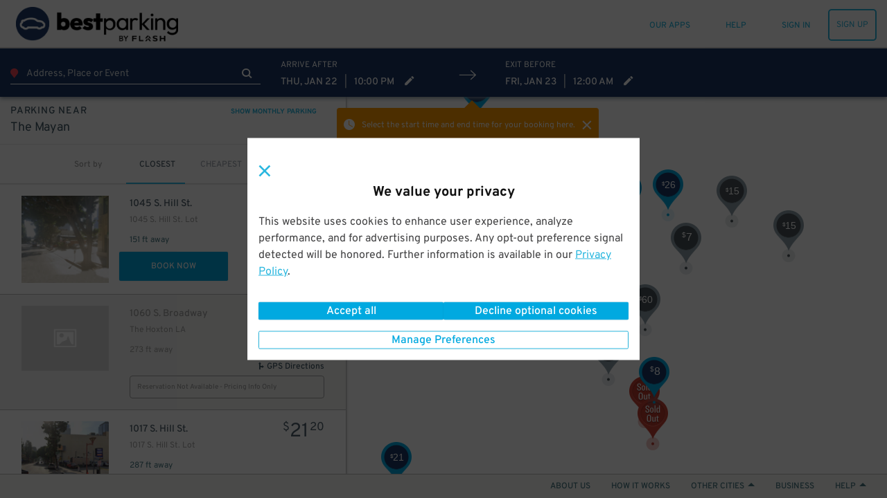

--- FILE ---
content_type: text/html; charset=utf-8
request_url: https://www.google.com/recaptcha/enterprise/anchor?ar=1&k=6Lc8iagpAAAAACte14OR2AZgVQanSpMcd6zetA9m&co=aHR0cHM6Ly93d3cuYmVzdHBhcmtpbmcuY29tOjQ0Mw..&hl=en&v=PoyoqOPhxBO7pBk68S4YbpHZ&size=invisible&anchor-ms=20000&execute-ms=30000&cb=pflniqxz7vn0
body_size: 48510
content:
<!DOCTYPE HTML><html dir="ltr" lang="en"><head><meta http-equiv="Content-Type" content="text/html; charset=UTF-8">
<meta http-equiv="X-UA-Compatible" content="IE=edge">
<title>reCAPTCHA</title>
<style type="text/css">
/* cyrillic-ext */
@font-face {
  font-family: 'Roboto';
  font-style: normal;
  font-weight: 400;
  font-stretch: 100%;
  src: url(//fonts.gstatic.com/s/roboto/v48/KFO7CnqEu92Fr1ME7kSn66aGLdTylUAMa3GUBHMdazTgWw.woff2) format('woff2');
  unicode-range: U+0460-052F, U+1C80-1C8A, U+20B4, U+2DE0-2DFF, U+A640-A69F, U+FE2E-FE2F;
}
/* cyrillic */
@font-face {
  font-family: 'Roboto';
  font-style: normal;
  font-weight: 400;
  font-stretch: 100%;
  src: url(//fonts.gstatic.com/s/roboto/v48/KFO7CnqEu92Fr1ME7kSn66aGLdTylUAMa3iUBHMdazTgWw.woff2) format('woff2');
  unicode-range: U+0301, U+0400-045F, U+0490-0491, U+04B0-04B1, U+2116;
}
/* greek-ext */
@font-face {
  font-family: 'Roboto';
  font-style: normal;
  font-weight: 400;
  font-stretch: 100%;
  src: url(//fonts.gstatic.com/s/roboto/v48/KFO7CnqEu92Fr1ME7kSn66aGLdTylUAMa3CUBHMdazTgWw.woff2) format('woff2');
  unicode-range: U+1F00-1FFF;
}
/* greek */
@font-face {
  font-family: 'Roboto';
  font-style: normal;
  font-weight: 400;
  font-stretch: 100%;
  src: url(//fonts.gstatic.com/s/roboto/v48/KFO7CnqEu92Fr1ME7kSn66aGLdTylUAMa3-UBHMdazTgWw.woff2) format('woff2');
  unicode-range: U+0370-0377, U+037A-037F, U+0384-038A, U+038C, U+038E-03A1, U+03A3-03FF;
}
/* math */
@font-face {
  font-family: 'Roboto';
  font-style: normal;
  font-weight: 400;
  font-stretch: 100%;
  src: url(//fonts.gstatic.com/s/roboto/v48/KFO7CnqEu92Fr1ME7kSn66aGLdTylUAMawCUBHMdazTgWw.woff2) format('woff2');
  unicode-range: U+0302-0303, U+0305, U+0307-0308, U+0310, U+0312, U+0315, U+031A, U+0326-0327, U+032C, U+032F-0330, U+0332-0333, U+0338, U+033A, U+0346, U+034D, U+0391-03A1, U+03A3-03A9, U+03B1-03C9, U+03D1, U+03D5-03D6, U+03F0-03F1, U+03F4-03F5, U+2016-2017, U+2034-2038, U+203C, U+2040, U+2043, U+2047, U+2050, U+2057, U+205F, U+2070-2071, U+2074-208E, U+2090-209C, U+20D0-20DC, U+20E1, U+20E5-20EF, U+2100-2112, U+2114-2115, U+2117-2121, U+2123-214F, U+2190, U+2192, U+2194-21AE, U+21B0-21E5, U+21F1-21F2, U+21F4-2211, U+2213-2214, U+2216-22FF, U+2308-230B, U+2310, U+2319, U+231C-2321, U+2336-237A, U+237C, U+2395, U+239B-23B7, U+23D0, U+23DC-23E1, U+2474-2475, U+25AF, U+25B3, U+25B7, U+25BD, U+25C1, U+25CA, U+25CC, U+25FB, U+266D-266F, U+27C0-27FF, U+2900-2AFF, U+2B0E-2B11, U+2B30-2B4C, U+2BFE, U+3030, U+FF5B, U+FF5D, U+1D400-1D7FF, U+1EE00-1EEFF;
}
/* symbols */
@font-face {
  font-family: 'Roboto';
  font-style: normal;
  font-weight: 400;
  font-stretch: 100%;
  src: url(//fonts.gstatic.com/s/roboto/v48/KFO7CnqEu92Fr1ME7kSn66aGLdTylUAMaxKUBHMdazTgWw.woff2) format('woff2');
  unicode-range: U+0001-000C, U+000E-001F, U+007F-009F, U+20DD-20E0, U+20E2-20E4, U+2150-218F, U+2190, U+2192, U+2194-2199, U+21AF, U+21E6-21F0, U+21F3, U+2218-2219, U+2299, U+22C4-22C6, U+2300-243F, U+2440-244A, U+2460-24FF, U+25A0-27BF, U+2800-28FF, U+2921-2922, U+2981, U+29BF, U+29EB, U+2B00-2BFF, U+4DC0-4DFF, U+FFF9-FFFB, U+10140-1018E, U+10190-1019C, U+101A0, U+101D0-101FD, U+102E0-102FB, U+10E60-10E7E, U+1D2C0-1D2D3, U+1D2E0-1D37F, U+1F000-1F0FF, U+1F100-1F1AD, U+1F1E6-1F1FF, U+1F30D-1F30F, U+1F315, U+1F31C, U+1F31E, U+1F320-1F32C, U+1F336, U+1F378, U+1F37D, U+1F382, U+1F393-1F39F, U+1F3A7-1F3A8, U+1F3AC-1F3AF, U+1F3C2, U+1F3C4-1F3C6, U+1F3CA-1F3CE, U+1F3D4-1F3E0, U+1F3ED, U+1F3F1-1F3F3, U+1F3F5-1F3F7, U+1F408, U+1F415, U+1F41F, U+1F426, U+1F43F, U+1F441-1F442, U+1F444, U+1F446-1F449, U+1F44C-1F44E, U+1F453, U+1F46A, U+1F47D, U+1F4A3, U+1F4B0, U+1F4B3, U+1F4B9, U+1F4BB, U+1F4BF, U+1F4C8-1F4CB, U+1F4D6, U+1F4DA, U+1F4DF, U+1F4E3-1F4E6, U+1F4EA-1F4ED, U+1F4F7, U+1F4F9-1F4FB, U+1F4FD-1F4FE, U+1F503, U+1F507-1F50B, U+1F50D, U+1F512-1F513, U+1F53E-1F54A, U+1F54F-1F5FA, U+1F610, U+1F650-1F67F, U+1F687, U+1F68D, U+1F691, U+1F694, U+1F698, U+1F6AD, U+1F6B2, U+1F6B9-1F6BA, U+1F6BC, U+1F6C6-1F6CF, U+1F6D3-1F6D7, U+1F6E0-1F6EA, U+1F6F0-1F6F3, U+1F6F7-1F6FC, U+1F700-1F7FF, U+1F800-1F80B, U+1F810-1F847, U+1F850-1F859, U+1F860-1F887, U+1F890-1F8AD, U+1F8B0-1F8BB, U+1F8C0-1F8C1, U+1F900-1F90B, U+1F93B, U+1F946, U+1F984, U+1F996, U+1F9E9, U+1FA00-1FA6F, U+1FA70-1FA7C, U+1FA80-1FA89, U+1FA8F-1FAC6, U+1FACE-1FADC, U+1FADF-1FAE9, U+1FAF0-1FAF8, U+1FB00-1FBFF;
}
/* vietnamese */
@font-face {
  font-family: 'Roboto';
  font-style: normal;
  font-weight: 400;
  font-stretch: 100%;
  src: url(//fonts.gstatic.com/s/roboto/v48/KFO7CnqEu92Fr1ME7kSn66aGLdTylUAMa3OUBHMdazTgWw.woff2) format('woff2');
  unicode-range: U+0102-0103, U+0110-0111, U+0128-0129, U+0168-0169, U+01A0-01A1, U+01AF-01B0, U+0300-0301, U+0303-0304, U+0308-0309, U+0323, U+0329, U+1EA0-1EF9, U+20AB;
}
/* latin-ext */
@font-face {
  font-family: 'Roboto';
  font-style: normal;
  font-weight: 400;
  font-stretch: 100%;
  src: url(//fonts.gstatic.com/s/roboto/v48/KFO7CnqEu92Fr1ME7kSn66aGLdTylUAMa3KUBHMdazTgWw.woff2) format('woff2');
  unicode-range: U+0100-02BA, U+02BD-02C5, U+02C7-02CC, U+02CE-02D7, U+02DD-02FF, U+0304, U+0308, U+0329, U+1D00-1DBF, U+1E00-1E9F, U+1EF2-1EFF, U+2020, U+20A0-20AB, U+20AD-20C0, U+2113, U+2C60-2C7F, U+A720-A7FF;
}
/* latin */
@font-face {
  font-family: 'Roboto';
  font-style: normal;
  font-weight: 400;
  font-stretch: 100%;
  src: url(//fonts.gstatic.com/s/roboto/v48/KFO7CnqEu92Fr1ME7kSn66aGLdTylUAMa3yUBHMdazQ.woff2) format('woff2');
  unicode-range: U+0000-00FF, U+0131, U+0152-0153, U+02BB-02BC, U+02C6, U+02DA, U+02DC, U+0304, U+0308, U+0329, U+2000-206F, U+20AC, U+2122, U+2191, U+2193, U+2212, U+2215, U+FEFF, U+FFFD;
}
/* cyrillic-ext */
@font-face {
  font-family: 'Roboto';
  font-style: normal;
  font-weight: 500;
  font-stretch: 100%;
  src: url(//fonts.gstatic.com/s/roboto/v48/KFO7CnqEu92Fr1ME7kSn66aGLdTylUAMa3GUBHMdazTgWw.woff2) format('woff2');
  unicode-range: U+0460-052F, U+1C80-1C8A, U+20B4, U+2DE0-2DFF, U+A640-A69F, U+FE2E-FE2F;
}
/* cyrillic */
@font-face {
  font-family: 'Roboto';
  font-style: normal;
  font-weight: 500;
  font-stretch: 100%;
  src: url(//fonts.gstatic.com/s/roboto/v48/KFO7CnqEu92Fr1ME7kSn66aGLdTylUAMa3iUBHMdazTgWw.woff2) format('woff2');
  unicode-range: U+0301, U+0400-045F, U+0490-0491, U+04B0-04B1, U+2116;
}
/* greek-ext */
@font-face {
  font-family: 'Roboto';
  font-style: normal;
  font-weight: 500;
  font-stretch: 100%;
  src: url(//fonts.gstatic.com/s/roboto/v48/KFO7CnqEu92Fr1ME7kSn66aGLdTylUAMa3CUBHMdazTgWw.woff2) format('woff2');
  unicode-range: U+1F00-1FFF;
}
/* greek */
@font-face {
  font-family: 'Roboto';
  font-style: normal;
  font-weight: 500;
  font-stretch: 100%;
  src: url(//fonts.gstatic.com/s/roboto/v48/KFO7CnqEu92Fr1ME7kSn66aGLdTylUAMa3-UBHMdazTgWw.woff2) format('woff2');
  unicode-range: U+0370-0377, U+037A-037F, U+0384-038A, U+038C, U+038E-03A1, U+03A3-03FF;
}
/* math */
@font-face {
  font-family: 'Roboto';
  font-style: normal;
  font-weight: 500;
  font-stretch: 100%;
  src: url(//fonts.gstatic.com/s/roboto/v48/KFO7CnqEu92Fr1ME7kSn66aGLdTylUAMawCUBHMdazTgWw.woff2) format('woff2');
  unicode-range: U+0302-0303, U+0305, U+0307-0308, U+0310, U+0312, U+0315, U+031A, U+0326-0327, U+032C, U+032F-0330, U+0332-0333, U+0338, U+033A, U+0346, U+034D, U+0391-03A1, U+03A3-03A9, U+03B1-03C9, U+03D1, U+03D5-03D6, U+03F0-03F1, U+03F4-03F5, U+2016-2017, U+2034-2038, U+203C, U+2040, U+2043, U+2047, U+2050, U+2057, U+205F, U+2070-2071, U+2074-208E, U+2090-209C, U+20D0-20DC, U+20E1, U+20E5-20EF, U+2100-2112, U+2114-2115, U+2117-2121, U+2123-214F, U+2190, U+2192, U+2194-21AE, U+21B0-21E5, U+21F1-21F2, U+21F4-2211, U+2213-2214, U+2216-22FF, U+2308-230B, U+2310, U+2319, U+231C-2321, U+2336-237A, U+237C, U+2395, U+239B-23B7, U+23D0, U+23DC-23E1, U+2474-2475, U+25AF, U+25B3, U+25B7, U+25BD, U+25C1, U+25CA, U+25CC, U+25FB, U+266D-266F, U+27C0-27FF, U+2900-2AFF, U+2B0E-2B11, U+2B30-2B4C, U+2BFE, U+3030, U+FF5B, U+FF5D, U+1D400-1D7FF, U+1EE00-1EEFF;
}
/* symbols */
@font-face {
  font-family: 'Roboto';
  font-style: normal;
  font-weight: 500;
  font-stretch: 100%;
  src: url(//fonts.gstatic.com/s/roboto/v48/KFO7CnqEu92Fr1ME7kSn66aGLdTylUAMaxKUBHMdazTgWw.woff2) format('woff2');
  unicode-range: U+0001-000C, U+000E-001F, U+007F-009F, U+20DD-20E0, U+20E2-20E4, U+2150-218F, U+2190, U+2192, U+2194-2199, U+21AF, U+21E6-21F0, U+21F3, U+2218-2219, U+2299, U+22C4-22C6, U+2300-243F, U+2440-244A, U+2460-24FF, U+25A0-27BF, U+2800-28FF, U+2921-2922, U+2981, U+29BF, U+29EB, U+2B00-2BFF, U+4DC0-4DFF, U+FFF9-FFFB, U+10140-1018E, U+10190-1019C, U+101A0, U+101D0-101FD, U+102E0-102FB, U+10E60-10E7E, U+1D2C0-1D2D3, U+1D2E0-1D37F, U+1F000-1F0FF, U+1F100-1F1AD, U+1F1E6-1F1FF, U+1F30D-1F30F, U+1F315, U+1F31C, U+1F31E, U+1F320-1F32C, U+1F336, U+1F378, U+1F37D, U+1F382, U+1F393-1F39F, U+1F3A7-1F3A8, U+1F3AC-1F3AF, U+1F3C2, U+1F3C4-1F3C6, U+1F3CA-1F3CE, U+1F3D4-1F3E0, U+1F3ED, U+1F3F1-1F3F3, U+1F3F5-1F3F7, U+1F408, U+1F415, U+1F41F, U+1F426, U+1F43F, U+1F441-1F442, U+1F444, U+1F446-1F449, U+1F44C-1F44E, U+1F453, U+1F46A, U+1F47D, U+1F4A3, U+1F4B0, U+1F4B3, U+1F4B9, U+1F4BB, U+1F4BF, U+1F4C8-1F4CB, U+1F4D6, U+1F4DA, U+1F4DF, U+1F4E3-1F4E6, U+1F4EA-1F4ED, U+1F4F7, U+1F4F9-1F4FB, U+1F4FD-1F4FE, U+1F503, U+1F507-1F50B, U+1F50D, U+1F512-1F513, U+1F53E-1F54A, U+1F54F-1F5FA, U+1F610, U+1F650-1F67F, U+1F687, U+1F68D, U+1F691, U+1F694, U+1F698, U+1F6AD, U+1F6B2, U+1F6B9-1F6BA, U+1F6BC, U+1F6C6-1F6CF, U+1F6D3-1F6D7, U+1F6E0-1F6EA, U+1F6F0-1F6F3, U+1F6F7-1F6FC, U+1F700-1F7FF, U+1F800-1F80B, U+1F810-1F847, U+1F850-1F859, U+1F860-1F887, U+1F890-1F8AD, U+1F8B0-1F8BB, U+1F8C0-1F8C1, U+1F900-1F90B, U+1F93B, U+1F946, U+1F984, U+1F996, U+1F9E9, U+1FA00-1FA6F, U+1FA70-1FA7C, U+1FA80-1FA89, U+1FA8F-1FAC6, U+1FACE-1FADC, U+1FADF-1FAE9, U+1FAF0-1FAF8, U+1FB00-1FBFF;
}
/* vietnamese */
@font-face {
  font-family: 'Roboto';
  font-style: normal;
  font-weight: 500;
  font-stretch: 100%;
  src: url(//fonts.gstatic.com/s/roboto/v48/KFO7CnqEu92Fr1ME7kSn66aGLdTylUAMa3OUBHMdazTgWw.woff2) format('woff2');
  unicode-range: U+0102-0103, U+0110-0111, U+0128-0129, U+0168-0169, U+01A0-01A1, U+01AF-01B0, U+0300-0301, U+0303-0304, U+0308-0309, U+0323, U+0329, U+1EA0-1EF9, U+20AB;
}
/* latin-ext */
@font-face {
  font-family: 'Roboto';
  font-style: normal;
  font-weight: 500;
  font-stretch: 100%;
  src: url(//fonts.gstatic.com/s/roboto/v48/KFO7CnqEu92Fr1ME7kSn66aGLdTylUAMa3KUBHMdazTgWw.woff2) format('woff2');
  unicode-range: U+0100-02BA, U+02BD-02C5, U+02C7-02CC, U+02CE-02D7, U+02DD-02FF, U+0304, U+0308, U+0329, U+1D00-1DBF, U+1E00-1E9F, U+1EF2-1EFF, U+2020, U+20A0-20AB, U+20AD-20C0, U+2113, U+2C60-2C7F, U+A720-A7FF;
}
/* latin */
@font-face {
  font-family: 'Roboto';
  font-style: normal;
  font-weight: 500;
  font-stretch: 100%;
  src: url(//fonts.gstatic.com/s/roboto/v48/KFO7CnqEu92Fr1ME7kSn66aGLdTylUAMa3yUBHMdazQ.woff2) format('woff2');
  unicode-range: U+0000-00FF, U+0131, U+0152-0153, U+02BB-02BC, U+02C6, U+02DA, U+02DC, U+0304, U+0308, U+0329, U+2000-206F, U+20AC, U+2122, U+2191, U+2193, U+2212, U+2215, U+FEFF, U+FFFD;
}
/* cyrillic-ext */
@font-face {
  font-family: 'Roboto';
  font-style: normal;
  font-weight: 900;
  font-stretch: 100%;
  src: url(//fonts.gstatic.com/s/roboto/v48/KFO7CnqEu92Fr1ME7kSn66aGLdTylUAMa3GUBHMdazTgWw.woff2) format('woff2');
  unicode-range: U+0460-052F, U+1C80-1C8A, U+20B4, U+2DE0-2DFF, U+A640-A69F, U+FE2E-FE2F;
}
/* cyrillic */
@font-face {
  font-family: 'Roboto';
  font-style: normal;
  font-weight: 900;
  font-stretch: 100%;
  src: url(//fonts.gstatic.com/s/roboto/v48/KFO7CnqEu92Fr1ME7kSn66aGLdTylUAMa3iUBHMdazTgWw.woff2) format('woff2');
  unicode-range: U+0301, U+0400-045F, U+0490-0491, U+04B0-04B1, U+2116;
}
/* greek-ext */
@font-face {
  font-family: 'Roboto';
  font-style: normal;
  font-weight: 900;
  font-stretch: 100%;
  src: url(//fonts.gstatic.com/s/roboto/v48/KFO7CnqEu92Fr1ME7kSn66aGLdTylUAMa3CUBHMdazTgWw.woff2) format('woff2');
  unicode-range: U+1F00-1FFF;
}
/* greek */
@font-face {
  font-family: 'Roboto';
  font-style: normal;
  font-weight: 900;
  font-stretch: 100%;
  src: url(//fonts.gstatic.com/s/roboto/v48/KFO7CnqEu92Fr1ME7kSn66aGLdTylUAMa3-UBHMdazTgWw.woff2) format('woff2');
  unicode-range: U+0370-0377, U+037A-037F, U+0384-038A, U+038C, U+038E-03A1, U+03A3-03FF;
}
/* math */
@font-face {
  font-family: 'Roboto';
  font-style: normal;
  font-weight: 900;
  font-stretch: 100%;
  src: url(//fonts.gstatic.com/s/roboto/v48/KFO7CnqEu92Fr1ME7kSn66aGLdTylUAMawCUBHMdazTgWw.woff2) format('woff2');
  unicode-range: U+0302-0303, U+0305, U+0307-0308, U+0310, U+0312, U+0315, U+031A, U+0326-0327, U+032C, U+032F-0330, U+0332-0333, U+0338, U+033A, U+0346, U+034D, U+0391-03A1, U+03A3-03A9, U+03B1-03C9, U+03D1, U+03D5-03D6, U+03F0-03F1, U+03F4-03F5, U+2016-2017, U+2034-2038, U+203C, U+2040, U+2043, U+2047, U+2050, U+2057, U+205F, U+2070-2071, U+2074-208E, U+2090-209C, U+20D0-20DC, U+20E1, U+20E5-20EF, U+2100-2112, U+2114-2115, U+2117-2121, U+2123-214F, U+2190, U+2192, U+2194-21AE, U+21B0-21E5, U+21F1-21F2, U+21F4-2211, U+2213-2214, U+2216-22FF, U+2308-230B, U+2310, U+2319, U+231C-2321, U+2336-237A, U+237C, U+2395, U+239B-23B7, U+23D0, U+23DC-23E1, U+2474-2475, U+25AF, U+25B3, U+25B7, U+25BD, U+25C1, U+25CA, U+25CC, U+25FB, U+266D-266F, U+27C0-27FF, U+2900-2AFF, U+2B0E-2B11, U+2B30-2B4C, U+2BFE, U+3030, U+FF5B, U+FF5D, U+1D400-1D7FF, U+1EE00-1EEFF;
}
/* symbols */
@font-face {
  font-family: 'Roboto';
  font-style: normal;
  font-weight: 900;
  font-stretch: 100%;
  src: url(//fonts.gstatic.com/s/roboto/v48/KFO7CnqEu92Fr1ME7kSn66aGLdTylUAMaxKUBHMdazTgWw.woff2) format('woff2');
  unicode-range: U+0001-000C, U+000E-001F, U+007F-009F, U+20DD-20E0, U+20E2-20E4, U+2150-218F, U+2190, U+2192, U+2194-2199, U+21AF, U+21E6-21F0, U+21F3, U+2218-2219, U+2299, U+22C4-22C6, U+2300-243F, U+2440-244A, U+2460-24FF, U+25A0-27BF, U+2800-28FF, U+2921-2922, U+2981, U+29BF, U+29EB, U+2B00-2BFF, U+4DC0-4DFF, U+FFF9-FFFB, U+10140-1018E, U+10190-1019C, U+101A0, U+101D0-101FD, U+102E0-102FB, U+10E60-10E7E, U+1D2C0-1D2D3, U+1D2E0-1D37F, U+1F000-1F0FF, U+1F100-1F1AD, U+1F1E6-1F1FF, U+1F30D-1F30F, U+1F315, U+1F31C, U+1F31E, U+1F320-1F32C, U+1F336, U+1F378, U+1F37D, U+1F382, U+1F393-1F39F, U+1F3A7-1F3A8, U+1F3AC-1F3AF, U+1F3C2, U+1F3C4-1F3C6, U+1F3CA-1F3CE, U+1F3D4-1F3E0, U+1F3ED, U+1F3F1-1F3F3, U+1F3F5-1F3F7, U+1F408, U+1F415, U+1F41F, U+1F426, U+1F43F, U+1F441-1F442, U+1F444, U+1F446-1F449, U+1F44C-1F44E, U+1F453, U+1F46A, U+1F47D, U+1F4A3, U+1F4B0, U+1F4B3, U+1F4B9, U+1F4BB, U+1F4BF, U+1F4C8-1F4CB, U+1F4D6, U+1F4DA, U+1F4DF, U+1F4E3-1F4E6, U+1F4EA-1F4ED, U+1F4F7, U+1F4F9-1F4FB, U+1F4FD-1F4FE, U+1F503, U+1F507-1F50B, U+1F50D, U+1F512-1F513, U+1F53E-1F54A, U+1F54F-1F5FA, U+1F610, U+1F650-1F67F, U+1F687, U+1F68D, U+1F691, U+1F694, U+1F698, U+1F6AD, U+1F6B2, U+1F6B9-1F6BA, U+1F6BC, U+1F6C6-1F6CF, U+1F6D3-1F6D7, U+1F6E0-1F6EA, U+1F6F0-1F6F3, U+1F6F7-1F6FC, U+1F700-1F7FF, U+1F800-1F80B, U+1F810-1F847, U+1F850-1F859, U+1F860-1F887, U+1F890-1F8AD, U+1F8B0-1F8BB, U+1F8C0-1F8C1, U+1F900-1F90B, U+1F93B, U+1F946, U+1F984, U+1F996, U+1F9E9, U+1FA00-1FA6F, U+1FA70-1FA7C, U+1FA80-1FA89, U+1FA8F-1FAC6, U+1FACE-1FADC, U+1FADF-1FAE9, U+1FAF0-1FAF8, U+1FB00-1FBFF;
}
/* vietnamese */
@font-face {
  font-family: 'Roboto';
  font-style: normal;
  font-weight: 900;
  font-stretch: 100%;
  src: url(//fonts.gstatic.com/s/roboto/v48/KFO7CnqEu92Fr1ME7kSn66aGLdTylUAMa3OUBHMdazTgWw.woff2) format('woff2');
  unicode-range: U+0102-0103, U+0110-0111, U+0128-0129, U+0168-0169, U+01A0-01A1, U+01AF-01B0, U+0300-0301, U+0303-0304, U+0308-0309, U+0323, U+0329, U+1EA0-1EF9, U+20AB;
}
/* latin-ext */
@font-face {
  font-family: 'Roboto';
  font-style: normal;
  font-weight: 900;
  font-stretch: 100%;
  src: url(//fonts.gstatic.com/s/roboto/v48/KFO7CnqEu92Fr1ME7kSn66aGLdTylUAMa3KUBHMdazTgWw.woff2) format('woff2');
  unicode-range: U+0100-02BA, U+02BD-02C5, U+02C7-02CC, U+02CE-02D7, U+02DD-02FF, U+0304, U+0308, U+0329, U+1D00-1DBF, U+1E00-1E9F, U+1EF2-1EFF, U+2020, U+20A0-20AB, U+20AD-20C0, U+2113, U+2C60-2C7F, U+A720-A7FF;
}
/* latin */
@font-face {
  font-family: 'Roboto';
  font-style: normal;
  font-weight: 900;
  font-stretch: 100%;
  src: url(//fonts.gstatic.com/s/roboto/v48/KFO7CnqEu92Fr1ME7kSn66aGLdTylUAMa3yUBHMdazQ.woff2) format('woff2');
  unicode-range: U+0000-00FF, U+0131, U+0152-0153, U+02BB-02BC, U+02C6, U+02DA, U+02DC, U+0304, U+0308, U+0329, U+2000-206F, U+20AC, U+2122, U+2191, U+2193, U+2212, U+2215, U+FEFF, U+FFFD;
}

</style>
<link rel="stylesheet" type="text/css" href="https://www.gstatic.com/recaptcha/releases/PoyoqOPhxBO7pBk68S4YbpHZ/styles__ltr.css">
<script nonce="uRHjUEMHEy2jqyRmvMSBSw" type="text/javascript">window['__recaptcha_api'] = 'https://www.google.com/recaptcha/enterprise/';</script>
<script type="text/javascript" src="https://www.gstatic.com/recaptcha/releases/PoyoqOPhxBO7pBk68S4YbpHZ/recaptcha__en.js" nonce="uRHjUEMHEy2jqyRmvMSBSw">
      
    </script></head>
<body><div id="rc-anchor-alert" class="rc-anchor-alert"></div>
<input type="hidden" id="recaptcha-token" value="[base64]">
<script type="text/javascript" nonce="uRHjUEMHEy2jqyRmvMSBSw">
      recaptcha.anchor.Main.init("[\x22ainput\x22,[\x22bgdata\x22,\x22\x22,\[base64]/[base64]/[base64]/[base64]/[base64]/UltsKytdPUU6KEU8MjA0OD9SW2wrK109RT4+NnwxOTI6KChFJjY0NTEyKT09NTUyOTYmJk0rMTxjLmxlbmd0aCYmKGMuY2hhckNvZGVBdChNKzEpJjY0NTEyKT09NTYzMjA/[base64]/[base64]/[base64]/[base64]/[base64]/[base64]/[base64]\x22,\[base64]\x22,\x22aAHCtVRxw47Ct3oCwoUKw4bCvSnDn8KhQR89wrsdwp4qS8OCw6hFw5jDhMK8EB8PS1oMSwIeAxDDnsOLKXNSw5fDhcOfw5jDk8Oiw6lPw7zCj8Oew6zDgMO9Bkppw7djPMOVw5/[base64]/Ci8Ovw7TDrMOACsKFH8O5w7vCmzfCrMKXw49Mam5Ewp7DjsOCWMOJNsKwNMKvwrgMKF4USypcQ2bDrBHDiGTCt8Kbwr/CrmnDgsOYf8KxZ8O9OhwbwrojHk8Lwr4Cwq3Cg8O3wphtR2DDucO5wpvCrX/Dt8OlwoNfeMOwwrl+GcOMRBXCuQV7wr1lRknDqD7CmQvCmsOtP8KPG27DrMODwqLDjkZVw5bCjcOWwpXCgsOnV8KUN0ldHsK1w7hoOBzCpVXCm2bDrcOpM3cmwplsagFpZsK2wpXCvsOCUVDCnxcXWCwiOn/DlXcILDbDiUbDqBpAHF/Cu8OgwrLDqsKIwqDCoXUYw5/CtcKEwpc/HcOqV8Kiw6AFw4Rew7HDtsOFwpVyH1Nfa8KLWh0Cw755wqVTfilqew7Cun3Cn8KXwrJBEi8fwqjCusOYw4oOw7rCh8OMwoAaWsOGf0DDlgQKQHLDiEjDvMO/wq0ywoJMKRdRwofCniRfR1l9SMORw4jDqxDDkMOAJMORFRZ7eWDCiHrCrsOyw7DCvgnClcK/N8KEw6cmw4LDtMOIw7xvL8OnFcOdw7rCrCVWHQfDjB/Cmm/[base64]/RcO5woFRccKQw4kdwpoFG8KHH8Kww6HDlsKlwqwhGGrDtl3CnUMyWEEIw7g8wqHCgcK4w4IURcOcw73CglPCmTTDm0DCg8KLwqpIw63DrsOfRMOQb8Kywp4CwpE6K0TCsMKlwonCvsK9I1LDucKKwpzDggw4w6w2w54kw7F/LSxpwp/DjsKjeQpYw61tJCpULMKmacO1wphLKEjDrsOKZFbCl0odK8ObDGTCjcOTG8KHRSJ+dnrDhMKPd0x2w5zChCbCv8OLDVzDq8KvH3Bnw557w48ZwrQFw6tfdsOafmrDv8KhFsO6NXVHwpnDvgjCkcOCw4hvw5Y1V8O/w4ZFw5JywqLDkMOGwqEuICJ8w5bDj8KkccKGSjrCqgd8wpTCu8KGw4UxKwJXw7XDqMOAQ01UwrPDusO6Q8O8w4/[base64]/DlcOGwpo5wpPDokTCrMO/A8KyYQUJXsKSFsKnbyHDrGPDqFJTQMKBw6HCi8KzwpXDii3DpcO6w5PDlH/ClQBAw7I4wqEkwplGwq3DqMKAw6zCjsOSwqIjRjsLK2XCusK2wqsOd8KmTn8sw4saw6XDoMKDwr4ZwpF4wrXClcOHw7DCqsO9w60NDn/DqGzCtjULw7ouw4pZw6LDh24lwrUsacKsf8OPworCiSZrWMKcBsOjwrBww6R+w54ow4rDjnEiwoFNHjRhKcOCWcOwwqjDgUU6W8OoOW97BGp/ADcDw4zCnMKgw59ew6FjWhM6Y8KTw4FAw50gwr7ClSlXw5bCqUsmwozCsR4IKAsdXQJZQjRkw64bb8KdecOwIzDDqnfCj8Kqw5oydB/DsWhPwrPCrMKlwojDlcKnw7vDj8O/w54sw5fCoQ/Cs8KmbsOFwqlQw7p0w41rKsO8YE7DvT9Uw4zCg8O3Y2XCiSBgwq8JNcOZw6XDrFzCh8K6QjzDpsKkYXbDqMO/[base64]/CvsO5aTMbBnTCq8OxEcKkOEARbDUnw4pRwohvVcOCw5w6bhRgYsORY8OUw7/DiifCkMOfwpHDqB7DpxnCuMKKHsOSw5tORsKmd8KrSBfDi8ORwq3Dum1EwrvDt8KHRB/DlcKTwqDCpCPDusKBTm0dw61JH8OWwooawojDlxDDvxk4VMOKwoIjHcKtTEvCrxV0w6nCo8O1PMKMwqPCul/[base64]/DnsOdw6kuwrjDhGbCicO3UcOsBHnDi8OcM8KMKcOmw7oNw7Vvw7VcYGPChEPChC/CksOtD1hINSbCsG05wrY6eQ/Cr8KkUA0dKMKCw5dsw6jDiELDt8KBwrdvw7bDpsOIwrxcIcOYw5Vgw4TCvcOSakvCiRbCj8K1woA4VQjCncO8OwrDvsOqT8KYaSBGbsKFwo/DsMK/[base64]/DkXrDr3LDpwQfw5NnAQ3Cj0DDjcKow49oTjfDn8KUNQQewpHDsMKPwpnDkjRJS8Kmwptfw7Q7E8OGbsO/[base64]/[base64]/azHCjnXChMKhwr4gwoLDqH3DucKKem1cw47DoMK4csO8I8OhwoXDnVTDq04Ne1zCvMOPwpTDp8KtFnzDqcK4wrfCpX0DT0HCoMK8E8OhPjTDrsO+CMKSBEPCjsKeG8OSRiXDvcKNCcO/w5kow4t4wrbDt8OvGMKiw7wBw5NIXn/CssOtTMOewq/CqMO6wpxjw5PCo8OKV2YRwrnDqcO0w5BTw7rDtsKHw54YwoTClSXCoVtoL0QAw5EbwqHCq0XCqhLCpUpUQGQ/ZMOkGsOwwqXCkBTDpgzCn8OuTl4mKMKYXC0fw484Vy58wo81wpbCicKfw7DCv8O9fC9Uw7nClcOhw6FNWMKnHi7ChcO/w4o3wo05UhPChMO6BWd+dw/[base64]/CvlHDnMKhwqVGWXVWwpzCm8K7w6DCkTgDClRQaTDCocOyw7/[base64]/DvsKfecOcEWTClhLDksKowrrDk1hXUyIvw7MowpEmw7rCkXPDj8K0wrvDszQCBx07wrcmMhZ8UAzCmsOxEMKcEXNBJgLDt8KHO3nDvcKwR1jDqMOwfcOuwoEPwp4BXD/CvMKIwrHCkMO/[base64]/CmMOCwowFwo7Do8KXD3PCkzwZwrTDvCjCmkbCkcKrwpUKwo/[base64]/UlvCmG3Ct3Q6HxwKw63Cq2sWNcOROcOrZE/[base64]/[base64]/CmTvDlzUvLQIzM8O3RHg/wqFBWTxQcgvDu1sYwrfDgcK+w6c1XSzDrVYOwo41w4TCvQ05QMKSTRB7wpNUM8O3w4w6w6bConQjwqLCksOKEB7CrxvDnWx0w5MyDsKew5wGwqLCu8Oow6/CpjkbZsKtU8K0H2/[base64]/NnYtw4/DmhQsw60YMwg+AxVOwqgyw6TCvzHDrXnCu1VkwqMTwrA/w6J5asKKCkHDrGjDlMKSwpBlMmtawrrDvz4MBsOucMK3e8OsLlBxJcKuJmlMwqICwoV4fsKVwpfCjsKWR8OQw6DDmE56En/[base64]/Cm8Kyb0DCjMOER8OmwoYewofCnFpwwqUSw690w5TChMO/TUXCp8KgwqjDmhvCmsO5w5DDlsKncMKPw7rDjBgQKcOsw7hhAEAtw4DDnh3DmzYaFmLCiw7CoGpfK8KBJwQywqs5w55/wqHCvTXDug3CucOCSzJgTMO0HT/DonZJBFk0wo3DgsO3JxtCf8KlacKSw7cRw4bDtMOQw5F2HgZKEXpoPcOyR8KLB8ObGRfDvXDDqFTDqG1TCC85wq5/GCfCsEMJccKywqgRcMO9w6Fgwo5Bw4DCvMK3wrrDixDDr2PCoil/[base64]/wrDCinHDrsOAw5V8bsOHw4QaKsKEw61ww4QrewLDuMKuC8K3dcOdwpvDpMOxwrh+YXcRw6/DoFRcTWPCtcKzOx8yw47DssK7woo1VsO3A2RGBsK/[base64]/w4vCl8O1bcOXwqlxw5zDvsOxT8OPdcOrw7PCiMODGlVCwoMYPMO+E8Ogw5HCh8KmEB5fcsKmV8O+w6YOwr/[base64]/CnMKzUQHCgUXCqcKpw5LDo8KMwqzCosKbc0TCq8OzNDcZfcKCwrrDmWMLHHccScKAAMKnXHTCiXjDpsOLVgvCocKHFMOQQMKOwrtCBsOKaMOFMAl0EcKnw7RyVg7DncOXS8OIP8OoVE/Dt8OGw4HDq8OwEmHDtw9Sw4htw4/[base64]/Dv8OHLMOlwr/CjMKmwr/Dr8O0wocDwpt5wp3CtCh3CBgdfcOIw4pVw50Zwrg0woPCsMOaRcKpJMORc0NvUHo7wrdYM8KIDcOIYsKHw5Uxw4UTw7/Ctip5e8OSw5nDhMOMwq4Lwr/CuH/DhMOzTcKiUkw8WkbCmsOUw5/DvcK4wo3CiQLDuXVOwrI6ZcOjwofDgjrDtcKIYMKPBSTDs8OcIV1ewpXCq8KfQk3Chk0PwqPDiXUDI2lYPE5+wp89cjBgw5XCpAgKV2HDnFjCjsKuwqZww5bDtcOoB8O0wrA+woDCqT5AwoPCnUXCuilZw7diw79hR8KlZMO+XcKVwplEw4jCpGBWwp/DhT1Xw4oHw5JBJMO/woYvJMKCM8OBwpxaeMK2DDfCsibCvMOZw5ojIMKgwqDDlVTCpcKGKMOiZcKYw6AvJQV/woFrwojCgcOuwqRMw4pbbmJcJRTCjsK1R8Krw57CncK0w5dswqM6KsKUFnjCp8Kiwp/CqcOYwosIGMKSfxXCusK2woXDiSx+GcK8HSTDoFrCjcOyAEc4w4ReP8OewrvCpEFSIXFbwpPCvy3Du8KXw43CtR/CvMOHNhfDlXRyw5cHw7PCiWDDlsOBwp7CqMK4cVg/F8OOaF8Iw5TDncK6bXoRw4IXwqHCrcKkZEdpJMOIwqQyAcKBP3ggw4PDjMOmw4RjV8OGYMK1wrhzw5kHY8Oaw6tpw4bChMOeSkrCrMKNw5R/w546w6TDvcKmEHt8WcO9XMK0H1fDiQHDs8OlwpxZwpZpw4TDnG8OPyjCt8KUw7TCpcKOw4/Cl3kqRXldw40lw5XDoFhxIyDCnGnDgMKBw4/DkBzDg8OwL0vDisKQWhTDicOaw5IHfsOZw4nCnUrDn8OgMsKTccO6wprDj1HCrsKCXMOzw63Dlwd0w41bbsO/wqjDnkJ9wpM4wqDCsEfDjSFOw67CuW/[base64]/DkmLCn8KfwpRadMO6c3EVwoLCjMOawp8ew7bCrcO4CsO1LBUMwoFxDy5GwpBdw6fCslrCi3DClcKAwp/CocK/LSzCn8K5Sk4Xw4PCjghQwocnW3BIwozDpMKUw5nDj8K6IcKHwpbCvsKke8Obc8KzL8O3woR/[base64]/[base64]/DnsO/[base64]/[base64]/Cu8OzZ8KQwoTCpx5LwpjCrBwmAsOBFsOLeXUVw6rDixxVw5cGNhhvO1oIS8KudHpnw7ALw5vDshUSVFfCtSzCkcOmXHBSw553wq1/MMKyLE9gw5TDnsKbw700w5LDlHvDpsOrCDwAeDw7w687esKZw6rDhwUkwqHCtjMEYDrDnsOiw7HCpcO/wp4Jwp/DqwFqwqvCr8OpLcKnwpszwp7DhyzDv8O4DiVuR8KEwpoWFWYRw5EnNE0eT8OzBMOlw7zDrMOlEBk6PDcXJ8KTw4NgwrFlLhbCgg4sw5/DsG4Ww4Y4w6PChAY0IXXCrsOyw6loFsKrwrPDvXbCm8O5wpDDrsOff8Ohw6PCglk2wrBqX8KqwqDDo8OiGWMswpTDn2XCu8ORGBnDmsOdw7TDucOcwp/CnjrDr8KHw5TCsXcAHRQtSzhnD8KjPWtEaxsgMTXCsHfDrl53w4fDrSQWGcKtw7Uxwr/ChRvDrkvDhcKiwqwhCVEtRsO0WgDDhMO9ER7DkcO5woFRwr4GMcOaw7JGcMOfaSJ/bcOEwrHDqTBAw5fDnArCp0PCi3XDnsONwoN/wpDCk1TDvQxqwrEsw4bDgsOMwrMQRH/[base64]/RcO/woBFYAJSwqYIFnhLw68UHMOhwq7DrCnDksKOw6rCqBbCr2bCocOuecKJSMK4wp9uwo4aTMKtw5YhGMKuwosVwp7Ds3vCozlsbjTCuREpI8OawozDisOIdXzCgQJEwqk7w6EXwp/CoBQKcU7Ds8OSwocuwr/[base64]/CkhvDvsObw69Ewq91w5JgdhXChHbDnHPDmMOXbTk7XsOod0sXYHjCokMeEhbCiFJdIcO3woE1Jj8RUBrDrcKcAGphwqDDjSrDucK2w5QxN23DgcO6El/DgmkzesKbEWwVw6fDtFrDu8K4w4h6w5pXAcOEc1jClcKEwpk8T03CmcOXawrDi8KKX8OpwovCizYpwpXCkxhBw6gfO8OGG3XCtnjDkC7CtsKhFMOQwpInT8ONBcOGH8KHKsKDRgfCjTpGCMKXY8K/CQAmwpDDisOLwoARBcO3S2PCpsO6w6fCtH4Oc8Ouw7Zpwo8lw47CkGUeG8K4wq1yPMOBwqsHU2BMw7PDncK5FsKVwoXDtsKUO8KWBTDDj8OUwrpswp/DsMKGwqzDtcO/Z8KXFyMRw4MTecKiS8O7TT8kwrcgbAPDmGw6bFs5w7XCmMK+wpxRwozDlMK5dCrCqCzCjsKjO8OTw7TCqkLCiMOVEsOiPsO8Fmk+w4JxW8KKHsOubMK3w6zDqXLCv8K1w7dpAcOqMx/DpWBowrMrZMOdMihDYsO0wqp9WAPCv0LDtyDCoRfCgDdiwrQMwp/DsELCrXk4w7RawoPCvzDDnMOmWH3CskrCtcO3w6LDu8OUP1jDksK5w48IwrDDhcKpw73DhjsTNx1Gw79Pw7psLxTCi1wjwrDCr8OXP2kGJcK3w7jCqV0Wwph5QcOBw4oWWl7Do27CgsOsacKIf2IjOMKpwqIBwqrCmgBqJFgxXDklwojDvkp8w7lpwpxjGmfDsMOJwq/Cph0WTsKxE8K9woEsJHNqwrMNFcKtUMKfR3RhETfDgMKpwoTCscKzYcO9w7fCrjQgwrPDjcKyW8OewrtuwoXDnToEwpjCvcOTd8O8AMK6wozCt8KdNcOSwqxfw4TDrsKOKxQBwq/Ch09Jw4caE29ZwqjDmADCkGTDvcO/VQXCgsOcWElDJCsgwo06LDg0bMOhGHhPDBYcBB5DEcOhEsOXJcKRL8KowpAXAcOpcsOGW3rDpcOmLw3CnwDDosORRsOsTjkOQ8KgdxHCisOFO8Oow5lvPcO8al7Ck283XMKHwoHDsEjDq8KsIwY/[base64]/Du8KYwo/Ck8ORwoYow5hYASTCnFPDhkDDqMOdwoDDmxc9w7p1ERE2w6TDoB/DoDh9J0XDoAJgw5TDhQ3CvcK5wrXDpC7ChsOvwrlBw7UqwqprwqLDiMKNw7zCriZ1PCZuajtMwoPDpsOZwqHCi8Kqw5vDtUXCuzUaaQ53a8OLPFjDqTVZw4/Cv8KaDcOnwrZfEsKLwqXDrMKywpYCwozDgMO1wr/CrsK6YMOZPy/DmsK6wovCnhfDo2vDrcOqw7jCpyIIwrdvw5Rhwq7ClsO8bQYZc0XDicO/Fy7DgcOvw7rDhmRow5jDhlLDiMO4wpvCu1HChhk5AHsGwrrDrU3Cg0BZE8Oxw5ohFGXDhktWTMKSwpzDmVBQwo/[base64]/Cm2d9w7l5wrNTQTTDmMKFDlALDxlPw7zDoARIwpDDkcKIcinCvcKUw6vDuGXDsUvCm8KgwrvCncK3w6cYc8O6wpfCu33CnUDCjl3DsTtHwrVSw7XDgjvDpDAbHcKqT8KzwpFIw5FLNyzCqwpCwqNRC8KaPFBOw7sUw7Zlwot/wqvDmcO4w6vCtMKFw6AUw7tLw6bDtcKuYhzCvsOnN8OKwpUQacKKVlgUw5BBwpvCucKJGFF/woA2woDCkURKw7xdFSNCf8KkBxbDhsOVwqDDsj7Clx47eVgHOcOHUcO5wr7DvXxYc3/Ci8OlEMKxe0FwAAJ9w6rDjEEMFlQZw4HDr8OEw4pVwqHCo2kfRx8Qw7PDvDADwrHDrMOrw4E7w7cJDHrDtcO4ecORw40aCsKUw4FuMifDjsOHX8OAGsOPZR/DgGvCvi/Csm3CnMKVLMKEAcO3CEHDizbDjArDr8Ogw43CnsKGw78Fd8K9w7FBaz3DhX/Co0/[base64]/Dm2E3bcKJPcO0w49SKMK6w7BvaXfDomFKwpvDqA/Dvk14RjTCnsOEVMORNsOgw4c+w6INQMO0aGF8wqLDk8OTw4vCjsObMk8aGsK6TMK0w5nCjMO9LcOyYMKswrwdZcOMM8OoA8OfPsOqHcO6woLDqEVYwq9sLsKofVAqBcKpwrrDkhrCsCVOw7bCr1zDgcK7w7jDr3LChsOWwoLCs8KFQMO6SCTCmsOmBcKLLSRXcmt4Uj/Cs2Uew6PCv3XCuknCu8OMFMOPU0EAD07DmcKWw5kLXyPCo8O/wqHCn8Kuw4gZb8KuwqNpEMKCHsOfBcORw4rDhsOtK3jCt2BKV1BEwoBlRMOlYgpndsO6wrLChcO/wpZdAsKPw6rDoAp6wpPDqMOEwrnDvMKlwq0pw57CtQ3CsBXCo8K4w7XCpcOqwq7ChcOvwqLCrcKDfVAHMMK1w7Z/[base64]/Dq8OER8OZS8OCWmjDp8Kswookw65ZwoJfHsOhw69CwpHCg8K9FMKjEU7Cl8KYwqnDqMK2RsOGAcOew74VwpcYQk4KwpHDl8O/wpXCmzPDtcOAw71iwpvDjW/CmRByH8OKwqfDvDpKMUPCn107OsK0IMKCJcKxC3LDkCVLwonCjcOZD27Cg3A5VsODD8K1woUlYVPDvxNKwoHCnx5EwoLCijBBUMKbbMOpQ2TCs8OMw7vDoSLDpS4ML8KowoDDr8O/U2vCgsKIA8KCw7Uwe3TDpVkUw5/Dly4Cw6NDwotiw7zChMKlw7zDrggAwqXCqCM3BcOIOhU2KMOnDw84wqMewrEQFxnDrkjCs8Oew5dgw7fDssOJw5sFw7B/[base64]/DoQlbK8Opw4zCoV49w6HCqWhfw5htA8Kxc8K0RcKcDMKvF8KxGDh0wqJywrvDvkN5Bh1EwrTCrMKSOTtbwpDCv1UewpERw7TCkxXCkQjChiLDicODZMKrw6NmwqYOw5gHPsO4wonCiUtTVsOaKETDrWHDpMOHXD3DhzhYQGBoRMKJNkgewo0wwqfDt3VXw67DmsKfw5/CjzY+C8KVw4zDlcOWw6hKwqcCLVkVcgbChD3DvzPDi3DCt8OeNcKxwpbDlQ7Cvn4Cw740A8OvOFLCq8Ocw5nCncKXcsKkWhwuwqh/wp0/[base64]/CkUXDrsOwfsK1dXjDusKYGRPDqAtNIDRuQMKtwpzDm8K1w7TDng0DJcKTBw3CkWclw5Z0wrPCvsOIKTZBJsKZQsKvczHDjTDDo8OQB1tqeX0pwo/DmGzDoGfCsTjCq8KnDsKeCsKAwpLCssO2F31VwpDCkcOhDCNvw5bDk8OuworDl8OrZMKjEXdXw6QuwrIRwpLDv8O3wqIPQ1jCmMKMwqVaOzERwr0JLMK/[base64]/ChDDCuMOEwrYoacK8QcOdwqVxwpxqw4rDmzdcw54WwqFuRcK5AnMUw6HCrcK+LRDDs8Odw5oowrdMwoQMcVvDp3HDhnTCjSMIKAlVTsK/NMK+w4EgCivDuMKfw67ClsKaMEjDpAHCh8OIMMOVJErCpcKtw4BMw4khwq/DlzFXw6rCmwPCm8Oxwo1sLERZw44rw6HDvcOlR2XDjg3CkMOrMcO0UWh2w7DDlRfCugEwc8O7w6ZbZMO7fW9hwo8wR8O+YMKbUMOaB2ofwpl4woHDpsKlwqPDm8ORw7NAwq/Do8OPWMOZV8KUI1nCmE/Dtk/CrC0bwqrDh8Oyw48hwrDDuMKCEMONw7VVw7/[base64]/[base64]/[base64]/DlnLDpsOawqXCvMKTwovDkMKkVVZlNz4WCWx5D03DksKVwoshw5hKGcK1asKVw7zCj8OeRcOYwpvCqF82N8O+U3HCv1YNw6jDhTnDqEIvRMKrw5AywqjDvRB/[base64]/XExwKn7CvsKJw44LUSHCi8KubEbDjC/[base64]/NcO1JlfCj8KnDlHDpn92WDDDoirDpFEFYcObLsK4wqbDtMKXa8Kywr06w4cFCE0Wwosjw7zCtsOsWsKvw4g7wo4dLMKAw7/CocK3wqxIOcKCw7l0wrHCl0DCpMOZw5/[base64]/wo9sC8OxwptywqnDgnnCrSpbLULCqsOqJcO6PUDCp1nDtBNsw6jClWgwKMOawrN/[base64]/Du8OLasObUFd5w5QLM2wpXMKMw71WLcK9w4/[base64]/[base64]/DmWoOw5PDrwnCmcKOwoDCkE/DuDXCisKHHiFrBsOlw7dRwpvClcO+wrEzwphew6kCWsKrwpfDqsKIU1jCl8OwwpQXw6LCiigkw7rCjMKKOlhgVC3Dt2B+bMO0CGTDuMKGw7/ChS/Cq8KLw4jCqcKowrQqQsKybMKwUMOPwoPDumIxw4dDw7rDuToNLMK+NMKsfBzDpAQaNsKAwoHDq8O1FQ8ZI0HCsV7CoH/[base64]/IwLDq0fDq8KcHV4uw7DDkcKAw4rCicORwrvCsWY3wrDCnijCksOJHmFWeCkUwqDCvMOGw6rCpcKlw6E1TQBdE2sGwoDDkWnCtk3CgMOcw6/DnMKNYWvDgGfCtsOaw5/Cj8KgwpU9NRHCpRoYCm7DrMOGEE/DgGXCu8KOw67CtXdkKhNow4rDh0PCtC5PLV9ww7HDmjdLRCVNPcKrV8OnAy7DgcKCSMOFw655Zmo8wpnCpsObBMK8BSpVGcOPw6LCmBXCvFcIwqPDmsOWw5vCo8Okw4fCqsK4wqInwoLDi8KoP8KvwoXCsxlcwpAOe0/[base64]/DvV/[base64]/w6fClxdPYMOSOsKbw7N5w7glYSrDpcK6wpjCumQYw5fClG5qw63Dr257wr7DqWAKwoZHH2/CuFzCmsOCwrzCksKbw6kKw5XDnMOeWX3DvMOUcsKhwrMmwpM/w57DjEYEw6UswrLDnxZUw5bDpMO/wod/ZCPCq3hQw4nDkUHCiCPDr8OiJMOOVMKqwr/CksOZwrnDi8Kbf8KMwpPDh8OswrQyw5sDSyMnTW8NWMOLBzzDpMK8d8Kbw4dmLy1dwqVrIMOgMsKGfsOww7sywpx/AMKywpxvO8Kmw78Hw4wvacKEVsOoIMOwCGpcw73Cr2fCosKEw6rDjcKSRcO2RGANX2McVQdXw7IeQ3nDg8OPw4g+LRpZw4UKMBvCssOowpLDpmDDsMOLJcOtA8KawolDQsOLT3oZaEsHDD/DmSrDncKvecO6w5rCv8K+dAzCrcK8BSfDssKWbwMsB8KQSsOxwrrDnQ7DkcKyw7vDl8OiwozCqVtFMlMCw58+PhjDpcKFwpgPw4p5w4oewpTCsMK+Kg5+w5Mswq/Dtn/DusOwGMORIMOCwrvDrcKgZXQrwq0yGVJ4LcOUw53CqT7CisKxwq0Kf8KTJSUiw77DolbDiwvCiFnDl8O0wodhSMOUw7/CpcOpbcKXwqlfw5jDrG7Dp8OVasK9woxuwrlLVX88wrfCpcO6F3dvwrhdw4vCh2Zlwqw/[base64]/[base64]/Om5bRsOPw64ywpfDuMO1wqvDlXDCr8ObTQldS8OGLjpABwUWRkLDqQcbwqbCtWQVX8KVG8KNwp7Ci0PDoTEIwpE4XsKxBwdYwotUDnPDhcKvw4JJwpVKW1nDk1AvcsONw69/[base64]/DqT9yAR7DrREcwqbComTCpkLCni9YwqQqwrbCo09vY1JVX8OxDGITM8O9woENwqQmwpMIwoFaQxTDmxt9JcOHV8Kyw6PCssKXw43CsEpjaMOxw7kLDMORF14eY1cewqUQwolYwp/DrsKhHsO2w57DgMOgbjUVKHbDpMOww5YOw51nw7nDtDrCh8KDwqlxwrzDuw3Ch8OdRCY2eVjDmcK1DwlKwrPCvz/CuMOMwqNPPwQxwow2KMKjXcOEw60Xw5klGcKlw7LCp8KXMcKIwpNQBBzCpH1jCcK7eELCnVR/[base64]/ClcK1w6rCpsO6w6HCgcKawpx1w4YeDSw1wpx0asOvw6bDrwh7GhQQU8OqwrXDh8OBEXPDrGXDig5uFMKjw4bDvsKjw4zCjG84w5vCqMOvU8OXwqYELC/[base64]/wqXCvcOYwoTCtcKPNi7Co8OEwrMRDQvCocOtFlZ3F0LDssONEQwqU8OKLsODR8Oaw6rCosOIacOPbsORwoEEalHCoMOIw4/ChcODwowBwp/CtWlvJ8OYYgXCh8OoDiVUwpFvwqBYH8KLw6Qnw6BJwrDCgELDjcKhdMKEwrZ6wppIw7TCpAQOw6jDpVPChMKdw59zchVRwovDv1hzwphcc8Ohw4HCllJGw5jDncKKFcKpHA/CuCrCqmBmwodwwroWBcOCVjx3wqXCtcOTwrTDhcOFwqnDpcOsOsKqV8KgwrnChMKRwpnDqMKpKMOZwrkkwoBrWsOQw7XCsMOCw4zDscKew5PCjgpswqHCvHhNExTCgQfCmS41wonCmsOxcsOxwrrDh8KSw5UkVHXClTvCkcKXwrbChREmwrARdMO8w6bCoMKIw4/CjMKFBcO1GcKcw7DDpMO2w6fCqS/Ch2cww7zCtwnDnXllw5/CoDsDw4nDhUE3wpbCiVbCu3HClMOLWcORBMKdNsKHw71zw4fDkmzCucKuw7FWw51ZHBUgw6pHGDNiw6wOwpFMwq0Kw5/CncOaSsOZwozDuMKjLMOmIwZ0JcKREhXDtlnDjQbCg8KDKMKzCsOywrkZw63DumDCjcKtwp7CmcOOOVx+wqIswqrDlcKEw6YBMXQ9fcKhexbCj8OUPVLDmMKFU8KjW3/DgTYXbMKjw6zCvADDosOvVUk3wpwcwqccwrltKVUUwo1Sw77DjktAHcKSfsOOwpRVamY4GlPCmx0+wpXComPDncK/[base64]/DocKVw7DCtsKPw70cw4HCknMZw6HCocK+L8K2w6NOQcKYGw/CjyPDoMKUwqTDv35hRsKow58QPi0kI0TCjMO0e2zDm8OywpRaw5tIRFTDkz47wrrDscKIw47CnMK9wqNrUnxXIEB4cRDClMKte0VOw5TCuCHCuWAewo0dw6I8wpHDscKtwqwTw6bCscKFwoLDmErDhxnDohpfwolbYEjCoMOmwpXCqsKbw6bDmMOac8K/LMOHwo/CtRvCpMKNwodQw7jCjFJ7w6bDl8KwNykGwoTChCLDpgHCnsOYwq7CoXwmwpdRwqPCisOQJcKUWcObUVZ+CC00Y8KcwqE+w7UKZUgyXcOuMDsgMwbDvxMsSsKsABMhIMKKNW/Dm17Dnn4dw6o8w5XCg8OPw5xrwpnDhRA6KDFnwrDDvcOWw4PCuwfDpwXDlMOiwotAw7vCliBlwqDDpi/DhcK8w7rDsUcdwpcFw5Akw73DonvCqWDCigfCsMOWEhXDtsKDw5rDmnMSwr8vDMK4wpRqAcKCbMOTw7zChsO/[base64]/DgMOMwpjClMOlwoJSByfDoDlNdMO2w6vCiMKnw63DjsKbw7fCkcOFCMOKWVDCucOBwqM7JXJ3OsOhNnPCvsKwworCmsKwW8OjwrHDkknDpMKSwovDtE1iw6LCpMKvJsOMEMOiQFxeO8KqSx9iKzrCkU1xw4h0Kgc6KcOyw4fChV3DrVjDssO/[base64]/[base64]/Ct8K/w4Ehw5YfG8OBIT7DrcKfR8Oxw6XCnBzCk8ONw6AkBMOuSQTDiMOpeH0gEsO2w6zCsQPDmMKHEXE6wpXDhkXCtMOwwoTDhcOyYybDk8K0wqPDuUrDpwEsw7rCrMKiwqQ5wosfw6/Ci8KLwoPDnkPDscKCwoHDjFJ7wqlmw78Yw4TDusKHH8Kuw5AxfMKIWsKuFj/CvMKRwowvwqDCiCHCoBkmHDDCphgHwr7DjB0nRyXCggrCqcOrG8OMwrsMPxTDhcO3aVsrw7TDvMOEw4bCi8KSRsOCwqccOF/Cv8O9fl0PwqnCoUDCt8Ogw6nDs2/[base64]/DvnfDu8KOOcO/f8OiRk53w5hHaBFNX2NTwo4Ew6fClMKCA8KCwoLDnn7DlcO+bsOUwohfw4Mhw6YQXnohaB/DthR8XMKvw6xUZAjCl8OmUlAbwq5zFMKVIsOAUnABw5MfccO+w67CiMOBcQnCocKcE24lwpIaXRwHA8KjwqbCv2xfPsOQwrLClMK1wrnDpifCoMOJw6bDqsOqU8OtwrPDsMOqKMKuwr/DrMObw7RBX8OJwpw7w5jCkhRnwq0Yw6c4wqYHajPDoiNxw7k/VMOhVcKcX8Kbwrc5I8KaBsOzw7TClsOGQsKmw5rCjBARUiDCqlHDqwPCjMKzwrN/wpURwqcEPcKqwpRjw7hQP2PDlsOcwofCj8K9woDCisOGw7bDjHbCsMO2w4AJw7xpw6jDqEzDsC7CtBwfWMOFw4tswrDCjhjDv07CogcqDWjDnkPDoVQMw4sYdQTCt8OTw5/DlcO8wqdHGsOlN8OII8OHGcKfwqo6w4IRMcOQw4grwrvDqC0SIsOQecOpGcKuKR7CoMKuFzrCtcKnwqPCrFrCpGolXMOowo3DgSwAUD9wwqLDqsORwo0hwo8+wpjCmnoUw4vDkcOQwoo/GHvDpsKAI2tRN2XDqcKxw6QRwqlZU8KWEUTCmUh8Y8K1w6bDnWdKP0lRw57DiSBkwo1xwrbDhGzCh35pBcOdcX7ChcO2wrEfPXzDoRPCs21BwrfDusOJVcOVw6skw7/[base64]/GEZjJiRqRiA0wpbDjS1RBcKywrLCiQHCgi54w6Iaw70+PhAZw4fCjFrCo2bDnsKmw4pbw4sQT8Okw7Ytw6DCnsKtOmfDm8OdQsKBGcKJw7bDg8ODw43Cmh/DhSsTEzPDkC8+L33Ct8Oiw7o2wpvCkcKRwozDhhQUwpsUEHzDvSg/wrfCuznDrWZdwqLDjnXDngHDlMK5wr5YC8KDCMOGw5/DqMKZLn8Iw6DCrMOCCi1LfsOdMk7DnSxOwqzDl0RcOsOzwq9TEATDrnpqwo/[base64]/DpwV8wp3CksOvSsK/wpcUd8KRR8KwGMOSQcO3w5jDqnLDrsK+cMK3dBXCuC/DglU2wql9wp3DuH7Cgi3ClMKveMKudgXDocKkFMOLC8KPLSjChMKswovDnlkIIcK7TsO/w7PDtDDCiMOdwoPCjcOETsKhw4nDpcOfw4XDmEsTIMKPXMO7ED1NZ8OuXDXDs2LDhcKfXMKyR8K9wpPCo8KiInXCosK+wq/CnQ5Ew73CuBQxTsOHdy5cwrbCrgXDosK1w4rCpcOkw4glJsOdwp/CgsKoFsOEw7s5woTCmsK5woHCh8KZKRo6w6FTUHbDrHzCgGzCq2XDjG3Dr8OaGR4pw4XCrG3Dul8qcS/CnsOmEsOlwr7CscK8HsOqw73DvsO3w51NdWg3RFBvfQAvw7rDgMOawrHDgmUsW1Mgwo3Cli9cUsO5CBphRsO8dnVpZh/CicO+wqQyMmzDi3fDm2HCmMObW8O2w4YWdMOYw4vDiWDCiT7CoCDDocKiF0UiwoVWwo7CoAXDhhEGw71hFykvVcOPN8O2w7jDo8OlW33Du8KpLMKZwqBVQ8Kzw5R3w7/DnxNedcK7PBwcbMOywpJVw6XCgSDDj00sKWHDoMK9woY0woDChEfCksOwwrRPwr4IISzCnDluwojDssKiHsK1w6Rww4hIYcKneGwyw4nCrQbDm8O3w4UucmwOflnClHrCrmg3wpPDgVnCpcOnRX/[base64]/Dk8OcH0s4wpRfwoN5HsK9RGLCnjHDnFE\\u003d\x22],null,[\x22conf\x22,null,\x226Lc8iagpAAAAACte14OR2AZgVQanSpMcd6zetA9m\x22,0,null,null,null,1,[21,125,63,73,95,87,41,43,42,83,102,105,109,121],[1017145,913],0,null,null,null,null,0,null,0,null,700,1,null,0,\[base64]/76lBhnEnQkZnOKMAhnM8xEZ\x22,0,0,null,null,1,null,0,0,null,null,null,0],\x22https://www.bestparking.com:443\x22,null,[3,1,1],null,null,null,1,3600,[\x22https://www.google.com/intl/en/policies/privacy/\x22,\x22https://www.google.com/intl/en/policies/terms/\x22],\x22wuC62FBuecQSEDKqNJYEaaM/LZMyMRFEOz963+IOnxM\\u003d\x22,1,0,null,1,1769152379879,0,0,[109,113,154,233],null,[35,219,208,93],\x22RC-zgFLos5tsZYgIg\x22,null,null,null,null,null,\x220dAFcWeA4br7yyUVl4_K7v33etmHZv8mKz9axGm521x9pvEfTBXPZSti11wmpsVqRyf3pngxmwEpANxSJEuQtuirva6KUFi68t3w\x22,1769235179580]");
    </script></body></html>